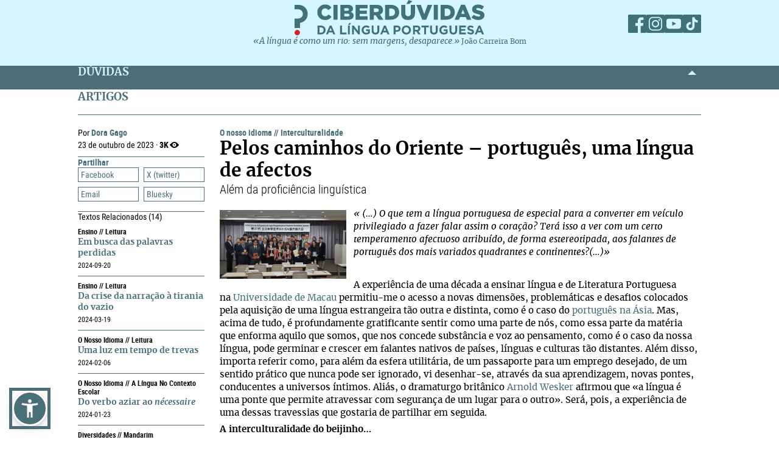

--- FILE ---
content_type: text/html; charset=UTF-8
request_url: https://ciberduvidas.iscte-iul.pt/artigos/rubricas/idioma/pelos-caminhos-do-oriente--portugues-uma-lingua-de-afectos/5331
body_size: 60959
content:



	

<!DOCTYPE html>

<html lang="pt">
    

<head>

    <title>Pelos caminhos do Oriente – português, uma língua de afectos - O nosso idioma - Ciberdúvidas da Língua Portuguesa</title>

    
        
            <link rel="stylesheet" href="/assets/css/article.css">
        
    

    
    
    

    <meta property="og:url" content="/artigos/rubricas/idioma/pelos-caminhos-do-oriente--portugues-uma-lingua-de-afectos/5331">
    <meta property="og:type" content="article">
    <meta property="og:locale" content="pt_PT">
    <meta property="og:site_name" content="Ciberdúvidas da Língua Portuguesa">
    
        
            <meta property="og:title" content="Pelos caminhos do Oriente&lt;br&gt; – português, uma língua de afectos">
            <meta name="twitter:title" content="Pelos caminhos do Oriente&lt;br&gt; – português, uma língua de afectos" />
        
            <meta property="og:description" content="&lt;p&gt;O caso específico do &lt;em&gt;beijinho&lt;/em&gt; tão corrente nas saudações em&amp;#xa0;Portugal… e nos antípodas dos costumes japoneses.&lt;/p&gt;
&lt;p&gt;&amp;#xa0;&lt;/p&gt;
&lt;p&gt;&lt;em&gt;&lt;span style=&quot;font-size: 10pt;&quot;&gt;Artigo da professora e escritora&amp;#xa0;&lt;a href=&quot;/autores/dora-gago/1140/pagina/1&quot; target=&quot;_blank&quot;&gt;Dora Gago&lt;/a&gt;, publicado originalmente do&amp;#xa0;&lt;a href=&quot;https://visao.pt/jornaldeletras/&quot; target=&quot;_blank&quot;&gt;Jornal de&amp;#xa0;Letras&lt;/a&gt;&amp;#xa0;de 18/05/2022. Texto escrito segundo a&amp;#xa0;&lt;a href=&quot;http://www.portaldalinguaportuguesa.org/acordo.php?action=acordo&amp;amp;id=8-5&amp;amp;version=1945&quot; target=&quot;_blank&quot;&gt;norma ortográfica de 1945&lt;/a&gt;.&lt;/span&gt;&lt;/em&gt;&lt;/p&gt;">
            <meta name="twitter:description" content="&lt;p&gt;O caso específico do &lt;em&gt;beijinho&lt;/em&gt; tão corrente nas saudações em&amp;#xa0;Portugal… e nos antípodas dos costumes japoneses.&lt;/p&gt;
&lt;p&gt;&amp;#xa0;&lt;/p&gt;
&lt;p&gt;&lt;em&gt;&lt;span style=&quot;font-size: 10pt;&quot;&gt;Artigo da professora e escritora&amp;#xa0;&lt;a href=&quot;/autores/dora-gago/1140/pagina/1&quot; target=&quot;_blank&quot;&gt;Dora Gago&lt;/a&gt;, publicado originalmente do&amp;#xa0;&lt;a href=&quot;https://visao.pt/jornaldeletras/&quot; target=&quot;_blank&quot;&gt;Jornal de&amp;#xa0;Letras&lt;/a&gt;&amp;#xa0;de 18/05/2022. Texto escrito segundo a&amp;#xa0;&lt;a href=&quot;http://www.portaldalinguaportuguesa.org/acordo.php?action=acordo&amp;amp;id=8-5&amp;amp;version=1945&quot; target=&quot;_blank&quot;&gt;norma ortográfica de 1945&lt;/a&gt;.&lt;/span&gt;&lt;/em&gt;&lt;/p&gt;" />
        
            <meta property="og:image" content="/assets/static/img/2023/10/23/1698019429918_univjaponeses_L.jpg">
            <meta name="twitter:image" content="/assets/static/img/2023/10/23/1698019429918_univjaponeses_L.jpg" />
        
            <meta property="og:card" content="/assets/static/img/2023/10/23/1698019429918_univjaponeses_L.jpg">
            <meta name="twitter:card" content="/assets/static/img/2023/10/23/1698019429918_univjaponeses_L.jpg" />
        
    
    
    
    

    <!-- Meta values -->
    <meta charset="utf-8">
    <meta http-equiv="X-UA-Compatible" content="IE=edge">
    <meta name="viewport" content="width=device-width, initial-scale=1">
    <meta name="description" content="Tudo, aqui, à volta da língua portuguesa – o idioma oficial de Angola, Brasil, Cabo Verde, Guiné-Bissau, Moçambique, Portugal, São Tomé e Príncipe e Timor-Leste.">
    <meta name="keywords" content="Ciberdúvidas, Língua Portuguesa, Português, Acordo Ortográfico, Dúvidas, Perguntas, Respostas">
    <meta name="author" content="Ciberdúvidas/ISCTE-IUL">
    <meta name="google-site-verification" content="MTbFtzD7PB6jy8egHCWrfJ8KUsl_u5stItyI2KSCjc8" />

    <!-- Humans.txt & Robots.txt -->
    <link rel="author" href="humans.txt" />
    <link rel="robots" href="robots.txt" />

    <!-- Favicon -->
    <link rel="shortcut icon" type="image/png" href="/favicon.ico" />

    <!-- Material Design Icons -->
    <!-- bootstrap-datetimepicker.min.js style sheet -->

    <!-- My styles -->
    
    <link rel="stylesheet"  href="/assets/css/reset.css">

    <!-- Import for JQuery (this is the only javascript being imported here) -->
    <script type="text/javascript" src="/assets/js/jquery-1.9.0.min.js" ></script>
    <script type="text/javascript" src="/assets/js/sienna.min.js" ></script>
    <script type="text/javascript" src="/javascriptRoutes"></script>

</head>


    <body>
    <script type="text/javascript" src="/assets/js/sharer.min.js"></script>
    <script type="text/javascript" src="/assets/js/urlBase64ToUint8array.js"></script>
    <script type="text/javascript" src="/assets/js/web-push.js"></script>
    <script type="text/javascript" src="/assets/js/body.js"></script>
    <script type="text/javascript">
        function newSelected(selectedText){
            var url = window.location.href;
            var date = new Date();
            var day = date.getDate();
            var month = date.getMonth() + 1;
            var year = date.getFullYear();
            if(day < 10){
                day='0'+day;
            }

            if(month < 10){
                month = '0' + month;
            }

            var newSelected = "'" + selectedText + "'\n\n" +
            "in Ciberdúvidas da Língua Portuguesa, " + url + " [consultado em " + day + "-" + month + "-" + year + "]";
            // e.clipboardData is initially empty, but we can set it to the
            // data that we want copied onto the clipboard.

            return newSelected;
        }

        $(document).ready(function(){
            window.body = new Body();
            window.body.init();
        });

        
            $(document).ready(function(){
                setupClickableBehaviour();

                // $('.date-picker').datetimepicker({pickTime:false, language:'pt'});
                // $('.date-time-picker').datetimepicker({language:'pt'});

                $('.centered').center();

                adjustImagesInWrappers();

                setAdTracker();

                //var alert = "Relembramos que pode copiar e redistribuir o material disponibilizado neste site, mas deve atribuir o devido crédito e não usar para fins comerciais. Para mais detalhes consulte <a href='https://creativecommons.org/licenses/by-nc-nd/2.5/pt' target='_blank'>https://creativecommons.org/licenses/by-nc-nd/2.5/pt</a>";

                /*$("body").bind("copy", function(e){
                    bootbox.alert(alert);
                });

                $("body").bind("cut", function(){
                    bootbox.alert(alert);
                });*/

                document.addEventListener('copy', function(e) {
                    var selectedText = ""
                    if (window.getSelection){ // all modern browsers and IE9+
                        selectedText = window.getSelection().toString()
                    }

                    e.clipboardData.setData('text/plain', newSelected(selectedText));
                    //e.clipboardData.setData('text/html', newSelected);

                    // This is necessary to prevent the current document selection from
                    // being written to the clipboard.
                    e.preventDefault();
                });

                // Overwrite what is copied to the clipboard.
                document.addEventListener('cut', function(e) {
                    var selectedText = ""
                    if (window.getSelection){ // all modern browsers and IE9+
                        selectedText = window.getSelection().toString()
                    }

                    e.clipboardData.setData('text/plain', newSelected(selectedText));
                    //e.clipboardData.setData('text/html', newSelected);

                    // This is necessary to prevent the current document selection from
                    // being written to the clipboard.
                    e.preventDefault();
                });
            });
        
    </script>
        <div class="body-content">
            

            

<script type="text/javascript">
    function dismissWarningMessage(elem){
        jsRoutes.controllers.ApplicationController.dismissWarningMessage().ajax({
            type: "POST"
        })
        .done(function(data){
            $(elem).parent().parent().hide();
        });
    }
</script>


            

<header>
    
    <nav id="topNavbar">
        <div class="innerContainer">
            <div class="content">
                <div class="wrapper">
                    <div class="logoWrapper">
                        <a href="/" title="Índice">
                            <img src="/assets/img/2025/Ciberduvidas_Logo.svg"
                            alt="Ciberdúvidas - O portal de dúvidas da língua Portuguesa" title="Ciberdúvidas - O portal de dúvidas da língua Portuguesa"
                            class="logo-lg img-responsive">
                        </a>
                    </div>
                    <div class="socialLinks">
                        <ul>
                            <li><a href="https://www.facebook.com/ciberduvidas" target="_blank" title="Facebook"><span
                            class="fb"></span></a></li>
                            <li><a href="https://www.instagram.com/ciberduvidaslinguaportuguesa/" target="_blank"
                            title="Instagram"><span class="insta"></span></a></li>
                            <li><a href="https://www.youtube.com/@ciberduvidasdalinguaportug4841" target="_blank"
                            title="youtube"><span class="youtube"></span></a></li>
                            <li><a href="https://www.tiktok.com/@ciberduvidas" target="_blank"
                            title="tiktok"><span class="tiktok"></span></a></li>
                        </ul>
                    </div>
                </div>
                <div class="quoteBox">
                    <a href="/aberturas/a-lingua-e-como-um-rio/169" title="A língua é como um rio">«A língua é como um rio: sem margens, desaparece.»</a>
                    <a href="/autores/joao-carreira-bom/326"><span class="authorA">João Carreira Bom</span></a>
                </div>
            </div>
        </div>
    </nav>
</header>

            


            <div id="conteudo-principal">
                
        <section class="accordion duvidas list" id="searchSection">
            <div class="innerContainer">
                <div class="content">
                    <header>
                        <h2>DÚVIDAS</h2>
                        <span class="arrow aligned"></span>
                    </header>
                    <div class="holder closed"></div>
                </div>
            </div>
        </section>
        <section class="accordion list artigos">
            <div class="innerContainer">
                <div class="content">
                    <header>
                        <h2>ARTIGOS</h2>
                    </header>
                    <div class="main">
                        <nav class="innerPageNav">
                            <a href="#" class="closeNav"></a>
                            <div class="navContainer">
                                <div class="credits">
                                    <p class="by">
                                        
                                            
                                                Por <a href="/autores/dora-gago/1140" class="author">Dora Gago</a>
                                            
                                        
                                    </p>
                                    <p class="date">23
                                        de outubro de 2023 · <span class="nr-views">3K</span></p>
                                </div>
                                <div class="moreTexts">
                                    <div class="dropdown share">
                                        <div class="dropdownHeader">
                                            <p>Partilhar</p>
                                            <span class="arrow"></span>
                                        </div>
                                        <div class="shareBtns dropdownContent">
                                            <div data-sharer="facebook" data-title="Pelos caminhos do Oriente – português, uma língua de afectos" data-subject="Além da proficiência linguística"  data-hashtag="" data-url="https://ciberduvidas.iscte-iul.pt/artigos/rubricas/idioma/pelos-caminhos-do-oriente--portugues-uma-lingua-de-afectos/5331">Facebook</div>
<div data-sharer="x" data-title="Pelos caminhos do Oriente – português, uma língua de afectos" data-subject="Além da proficiência linguística" data-hashtag="" data-url="https://ciberduvidas.iscte-iul.pt/artigos/rubricas/idioma/pelos-caminhos-do-oriente--portugues-uma-lingua-de-afectos/5331">X (twitter)</div>
<div data-sharer="email" data-title="Pelos caminhos do Oriente – português, uma língua de afectos" data-subject="Além da proficiência linguística" data-url="https://ciberduvidas.iscte-iul.pt/artigos/rubricas/idioma/pelos-caminhos-do-oriente--portugues-uma-lingua-de-afectos/5331">Email</div>
<div data-sharer="bluesky" data-title="Pelos caminhos do Oriente – português, uma língua de afectos" data-subject="Além da proficiência linguística" data-hashtag="" data-url="https://ciberduvidas.iscte-iul.pt/artigos/rubricas/idioma/pelos-caminhos-do-oriente--portugues-uma-lingua-de-afectos/5331">Bluesky</div>
                                        </div>
                                    </div>
                                    
                                        <div class="dropdown related">
                                            <div class="dropdownHeader">
                                                <p>Textos Relacionados <span class="count">(14)</span></p>
                                            </div>
                                            <div class="relatedArticles">
                                                
                                                    <ul>
                                                        
                                                            <li>
                                                                <a href="#"></a>
                                                                <div>
                                                                    <div class="category">
                                                                        Ensino
                                                                        
                                                                            //
                                                                            Leitura
                                                                        
                                                                    </div>
                                                                    <a href="/artigos/5627"  title="Em busca das palavras perdidas">Em busca das palavras perdidas</a>
                                                                    <p><span class="date">
                                                                        
                                                                        
                                                                            2024-09-20
                                                                        
                                                                    </span></p>
                                                                </div>
                                                            </li>
                                                        
                                                            <li>
                                                                <a href="#"></a>
                                                                <div>
                                                                    <div class="category">
                                                                        Ensino
                                                                        
                                                                            //
                                                                            Leitura
                                                                        
                                                                    </div>
                                                                    <a href="/artigos/5469"  title="Da crise da narração à tirania do vazio">Da crise da narração à tirania do vazio</a>
                                                                    <p><span class="date">
                                                                        
                                                                        
                                                                            2024-03-19
                                                                        
                                                                    </span></p>
                                                                </div>
                                                            </li>
                                                        
                                                            <li>
                                                                <a href="#"></a>
                                                                <div>
                                                                    <div class="category">
                                                                        O nosso idioma
                                                                        
                                                                            //
                                                                            Leitura
                                                                        
                                                                    </div>
                                                                    <a href="/artigos/5424"  title="Uma luz em tempo de trevas">Uma luz em tempo de trevas</a>
                                                                    <p><span class="date">
                                                                        
                                                                        
                                                                            2024-02-06
                                                                        
                                                                    </span></p>
                                                                </div>
                                                            </li>
                                                        
                                                            <li>
                                                                <a href="#"></a>
                                                                <div>
                                                                    <div class="category">
                                                                        O nosso idioma
                                                                        
                                                                            //
                                                                            A língua no contexto escolar
                                                                        
                                                                    </div>
                                                                    <a href="/artigos/5411"  title="Do verbo aziar ao <i>nécessaire</i>">Do verbo aziar ao <i>nécessaire</i></a>
                                                                    <p><span class="date">
                                                                        
                                                                        
                                                                            2024-01-23
                                                                        
                                                                    </span></p>
                                                                </div>
                                                            </li>
                                                        
                                                            <li>
                                                                <a href="#"></a>
                                                                <div>
                                                                    <div class="category">
                                                                        Diversidades
                                                                        
                                                                            //
                                                                            Mandarim
                                                                        
                                                                    </div>
                                                                    <a href="/artigos/5377"  title="Das famílias e dos parentescos">Das famílias e dos parentescos</a>
                                                                    <p><span class="date">
                                                                        
                                                                        
                                                                            2023-12-05
                                                                        
                                                                    </span></p>
                                                                </div>
                                                            </li>
                                                        
                                                            <li>
                                                                <a href="#"></a>
                                                                <div>
                                                                    <div class="category">
                                                                        Ensino
                                                                        
                                                                            //
                                                                            Uruguai
                                                                        
                                                                    </div>
                                                                    <a href="/artigos/5362"  title="A visitante">A visitante</a>
                                                                    <p><span class="date">
                                                                        
                                                                        
                                                                            2023-11-21
                                                                        
                                                                    </span></p>
                                                                </div>
                                                            </li>
                                                        
                                                            <li>
                                                                <a href="#"></a>
                                                                <div>
                                                                    <div class="category">
                                                                        Ensino
                                                                        
                                                                            //
                                                                            Português vs. mandarim
                                                                        
                                                                    </div>
                                                                    <a href="/artigos/5337"  title="Dos nomes provisórios e das línguas">Dos nomes provisórios e das línguas</a>
                                                                    <p><span class="date">
                                                                        
                                                                        
                                                                            2023-10-31
                                                                        
                                                                    </span></p>
                                                                </div>
                                                            </li>
                                                        
                                                            <li>
                                                                <a href="#"></a>
                                                                <div>
                                                                    <div class="category">
                                                                        O nosso idioma
                                                                        
                                                                            //
                                                                            Bibliotecas
                                                                        
                                                                    </div>
                                                                    <a href="/artigos/5573"  title="Os hospitais da alma">Os hospitais da alma</a>
                                                                    <p><span class="date">
                                                                        
                                                                        
                                                                            2023-01-25
                                                                        
                                                                    </span></p>
                                                                </div>
                                                            </li>
                                                        
                                                            <li>
                                                                <a href="#"></a>
                                                                <div>
                                                                    <div class="category">
                                                                        Ensino
                                                                        
                                                                            //
                                                                            Aprendizagem colaborativa/Tandem Learning
                                                                        
                                                                    </div>
                                                                    <a href="/artigos/2845"  title="O português já faz par com o japonês nos Cibercursos">O português já faz par com o japonês nos Cibercursos</a>
                                                                    <p><span class="date">
                                                                        
                                                                        
                                                                            2013-12-13
                                                                        
                                                                    </span></p>
                                                                </div>
                                                            </li>
                                                        
                                                            <li>
                                                                <a href="#"></a>
                                                                <div>
                                                                    <div class="category">
                                                                        Correio
                                                                        
                                                                    </div>
                                                                    <a href="/correio/um-grande-abraco-do-japao/33102"  title="Um grande abraço do Japão">Um grande abraço do Japão</a>
                                                                    <p><span class="date">
                                                                        
                                                                        
                                                                            2011-10-23
                                                                        
                                                                    </span></p>
                                                                </div>
                                                            </li>
                                                        
                                                            <li>
                                                                <a href="#"></a>
                                                                <div>
                                                                    <div class="category">
                                                                        Dúvidas
                                                                        
                                                                    </div>
                                                                    <a href="/consultorio/perguntas/o-antigo-nome-do-japao/26174"  title="O antigo nome do <i>Japão</i>">O antigo nome do <i>Japão</i></a>
                                                                    <p><span class="date">
                                                                        
                                                                        
                                                                            2009-03-31
                                                                        
                                                                    </span></p>
                                                                </div>
                                                            </li>
                                                        
                                                            <li>
                                                                <a href="#"></a>
                                                                <div>
                                                                    <div class="category">
                                                                        Dúvidas
                                                                        
                                                                    </div>
                                                                    <a href="/consultorio/perguntas/o-portugues-no-japao-outra-vez/4387"  title="O Português no Japão, outra vez">O Português no Japão, outra vez</a>
                                                                    <p><span class="date">
                                                                        
                                                                        
                                                                            1999-11-17
                                                                        
                                                                    </span></p>
                                                                </div>
                                                            </li>
                                                        
                                                            <li>
                                                                <a href="#"></a>
                                                                <div>
                                                                    <div class="category">
                                                                        Dúvidas
                                                                        
                                                                    </div>
                                                                    <a href="/consultorio/perguntas/venho-do-japao-venho-dos-eua/2030"  title="Venho do Japão, venho dos EUA">Venho do Japão, venho dos EUA</a>
                                                                    <p><span class="date">
                                                                        
                                                                        
                                                                            1998-03-19
                                                                        
                                                                    </span></p>
                                                                </div>
                                                            </li>
                                                        
                                                            <li>
                                                                <a href="#"></a>
                                                                <div>
                                                                    <div class="category">
                                                                        Dúvidas
                                                                        
                                                                    </div>
                                                                    <a href="/consultorio/perguntas/o-portugues-no-japao/1025"  title="O Português no Japão">O Português no Japão</a>
                                                                    <p><span class="date">
                                                                        
                                                                        
                                                                            1997-07-25
                                                                        
                                                                    </span></p>
                                                                </div>
                                                            </li>
                                                        
                                                    </ul>
                                                
                                            </div>
                                        </div>
                                    

                                </div>
                            </div>
                        </nav>
                        <article>
                            <div class="articleContainer">
                                
                                <p class="category">
                                    <a href="/artigos/rubricas/idioma" title="O nosso idioma">O nosso idioma
                                    </a>
                                    
                                        //
                                        <a href="/artigos/rubricas/idioma/areas/Interculturalidade" title="Interculturalidade">
                                        Interculturalidade
                                        </a>
                                    
                                </p>
                                <h2 class="title" itemprop="headline">
                                    Pelos caminhos do Oriente – português, uma língua de afectos
                                    
                                </h2>
                                
                                    <h4 class="subTitle" itemprop="alternativeHeadline">Além da proficiência linguística</h4>
                                
                                <div class="articleContent ">
                                    <p><em><img title="" src="/assets/static/img/2023/10/23/1698019429918_univjaponeses_L.jpg" alt="">« (…) O que tem a língua portuguesa de especial para a converter em&#xa0;veículo privilegiado a fazer falar assim o coração? Terá isso a ver com&#xa0;um certo temperamento afectuoso atribuído, de forma estereotipada,&#xa0;aos falantes de português dos mais variados quadrantes e&#xa0;continentes?(…)»</em></p>
<p>&#xa0;</p>
<p>A experiência de uma década a ensinar língua e de Literatura&#xa0;Portuguesa na&#xa0;<a href="https://www.um.edu.mo/pt-pt/" target="_blank">Universidade de Macau</a> permitiu-me o acesso a&#xa0;novas dimensões, problemáticas e desafios colocados pela aquisição&#xa0;de uma língua estrangeira tão outra e distinta, como é o caso do&#xa0;<a href="https://www.infoescola.com/linguistica/portugues-na-asia/" target="_blank">português na Ásia</a>. Mas, acima de tudo, é profundamente gratificante&#xa0;sentir como uma parte de nós, como essa parte da matéria que&#xa0;enforma aquilo que somos, que nos concede substância e voz ao&#xa0;pensamento, como é o caso da nossa língua, pode germinar e crescer&#xa0;em falantes nativos de países, línguas e culturas tão distantes. Além&#xa0;disso, importa referir como, para além da esfera utilitária, de um&#xa0;passaporte para um emprego desejado, de um sentido prático que&#xa0;nunca pode ser ignorado, vi desenhar-se, através da sua aprendizagem,&#xa0;novas pontes, conducentes a universos íntimos. Aliás, o dramaturgo&#xa0;britânico&#xa0;<a href="https://en.wikipedia.org/wiki/Arnold_Wesker" target="_blank">Arnold Wesker</a> afirmou que «a língua é uma ponte que&#xa0;permite atravessar com segurança de um lugar para o outro». Será,&#xa0;pois, a experiência de uma dessas travessias que gostaria de partilhar&#xa0;em seguida.</p>
<p><strong>A interculturalidade do beijinho…</strong></p>
<p>O episódio que conto aqui aconteceu no&#xa0;<a href="https://www.gazetadointerior.pt/noticias/ano-2023/1803-07-26/opiniao/ferias-na-companhia-de-palavras-nomadas.aspx" target="_blank">34.º Concurso de&#xa0;Eloquência em Língua Portuguesa</a> da <a href="https://www.instituto-camoes.pt/en/component/content/article?id=16870:leitorado-japao-quioto" target="_blank">Universidade de Estudos&#xa0;Estrangeiros de Quioto</a>, no <a href="https://pt.wikipedia.org/wiki/Jap%C3%A3o" target="_blank">Japão</a>, cujo júri integrei antes do início&#xa0;da <a href="https://pt.wikipedia.org/wiki/Pandemia_de_COVID-19" target="_blank">pandemia</a>.&#xa0;</p>
<p>Primeiramente, importa explicar que estes concursos são&#xa0;competições comuns em Universidades da Ásia, cujo objectivo é que os&#xa0;alunos elaborem e profiram, de forma o mais eloquente possível, um&#xa0;breve discurso, normalmente de perto de uns cinco a oito minutos, a&#xa0;propósito de um tema — que pode ser de escolha livre ou fornecido&#xa0;antecipadamente de acordo com regulamento estabelecido. Deste&#xa0;modo, treinam não apenas a proficiência linguística numa língua&#xa0;estrangeira, mas também a capacidade argumentativa e de persuasão.&#xa0;</p>
<p>Os discursos são avaliados por um júri que premeia as melhores&#xa0;prestações, de acordo com critérios rigorosamente estipulados.&#xa0;</p>
<p>Todo o ambiente da competição decorreu envolta numa grande&#xa0;solenidade, os concorrentes provinham de várias universidades do&#xa0;Japão onde se estuda português e muitos dos discursos proferidos&#xa0;foram verdadeiramente marcantes como nítidas cartografias de&#xa0;emoções.&#xa0;</p>
<p>Um deles, intitulado “O beijinho” constituía um ensaio sobre a&#xa0;interculturalidade, as diferenças, as tentativas de entendimento, de&#xa0;integração e relacionamento, o abismo que separa japoneses e&#xa0;portugueses nessa matéria. Centrava-se numa experiência de&#xa0;intercâmbio vivenciada pela aluna em Lisboa, marcada pelo choque&#xa0;inicial de ver as pessoas, nomeadamente, da família que a acolhera se&#xa0;cumprimentarem e a cumprimentarem com beijos, algo altamente&#xa0;improvável no Japão, onde as saudações se reduzem frequentemente a&#xa0;uma cordial vénia, sem que haja lugar para o toque, para a proximidade&#xa0;física. E, neste ponto, saliento que me refiro a um <a href="https://www.ihu.unisinos.br/categorias/598248-covidico-a-nova-era-da-humanidade" target="_blank">mundo pré-covídico</a>, quando as manifestações de afecto ainda ocupavam o seu&#xa0;devido lugar.&#xa0;</p>
<p>Mas o mais interessante também, foi, no final desse discurso, o&#xa0;facto de a estudante enfatizar como o «beijinho» se havia tornado&#xa0;importante para ela, antes de deixar Lisboa, como ultrapassada a&#xa0;barreira da aversão e do estranhamento, lhe permitiu uma nova forma&#xa0;de se relacionar com os&#xa0; outros, uma aprendizagem mais aprofundada&#xa0;de uma cultura, a leitura de um abecedário de afectos e de pontes até aí&#xa0;desconhecidos para ela.</p>
<p>Porém, a expressão e, de certo modo, catarse&#xa0;de sentimentos não se ficou por aí.</p>
<p><strong>… e voz, também, aos traumas</strong></p>
<p>A língua portuguesa conferiu também voz aos traumas, à dor&#xa0;recordada, perante as perdas motivadas por uma catástrofe natural: o&#xa0;LINK <a href="https://pt.wikipedia.org/wiki/Sismo_e_tsun%C3%A2mi_de_Tohoku_em_2011" target="_blank">terramoto de Tohoku</a>, que atingiu 9.1. na&#xa0;<a href="https://pt.wikipedia.org/wiki/Escala_de_Richter" target="_blank">escala de Ritcher</a> e foi&#xa0;um dos mais fortes a assolar o Japão em 2011, tendo deixado um rasto&#xa0;estimado de cerca 29 000 vítimas. Essas vítimas tinham nome, vidas,&#xa0;identidades, algumas eram familiares daqueles estudantes que as&#xa0;evocaram, homenagearam, deixando transparecer o amor e a saudade,&#xa0;como se, em português, encontrassem o alfabeto certo para esse&#xa0;desfolhar de sentimentos. E nesse desvelar de mundos interiores&#xa0;calados, contidos, escamoteados, que pareciam de súbito, jorrar,&#xa0;transpostos nas sílabas de uma língua distante tecida de emoções,&#xa0;houve também espaço para as palavras de amor, nunca ditas a um pai&#xa0;já falecido, com quem a relação fora distante e problemática.&#xa0;</p>
<p>No final, a questão impôs-se: o que tem a língua portuguesa de&#xa0;especial para a converter em veículo privilegiado a fazer falar assim o&#xa0;coração? Terá isso a ver com um certo temperamento afectuoso&#xa0;atribuído, de forma estereotipada, aos falantes de português dos mais&#xa0;variados quadrantes e continentes? Com efeito, após o final da&#xa0;competição, numa conversa informal, os concorrentes afirmaram que&#xa0;jamais seriam capazes de exprimir aqueles sentimentos e emoções na&#xa0;sua língua materna. Os motivos? As respostas eram vagas, não&#xa0;sabiam. Talvez por pudor, por respeito a convenções, por múltiplas&#xa0;razões ou quem sabe até, por nenhuma que nos pudesse ser explicada&#xa0;naquele momento. E se a língua estrangeira fosse outra? A resposta&#xa0;era que também não, tinha de ser em português...&#xa0;</p>
<p>E, no fim, entregues os prémios, cumpridas as formalidades,&#xa0;permaneceu a emocionada partilha entre nós, falantes nativos de&#xa0;português (neste caso específico, de Portugal e do Brasil), membros&#xa0;daquele júri, por sentirmos a nossa língua a habitar, a enformar, a dar&#xa0;voz a sentimentos silenciados, a ser ponte, porta e janela para a&#xa0;expansão de mundos secretos, a despertarem muito além da casca das&#xa0;aparências, a ser o delicado fio de seda que une a identidade e a&#xa0;alteridade. E, sobretudo, a aproximar, a irmanar, além de todas as&#xa0;fronteiras e geografias.</p>
                                    
                                        <div class="source">
                                            <b class="sourceLabel">Fonte</b>
                                            <p><span style="font-size: 10pt;">Artigo da professora e escritora&#xa0;<a href="/autores/dora-gago/1140/pagina/1" target="_blank">Dora Gago</a>, publicado originalmente do&#xa0;<em><a href="https://visao.pt/jornaldeletras/" target="_blank">Jornal de&#xa0;Letras</a></em>&#xa0;de 18/05/2022. Texto escrito segundo a&#xa0;<a href="http://www.portaldalinguaportuguesa.org/acordo.php?action=acordo&amp;id=8-5&amp;version=1945" target="_blank">norma ortográfica de 1945</a>.</span></p>
                                        </div>
                                    
                                </div>
                            </div>
                        </article>
                    </div>
                </div>
            </div>
        </section>
        <script>
                $(function () {
                    $("span.audio").each(function () {
                        var that = $(this);
                        var id = $(this).attr("data-id");
                        jsRoutes.controllers.BackofficeAudioController.isAudioAlive().ajax({
                            method: "POST",
                            data: {id: id}
                        }).done(function (data) {
                            $(that).html("<audio id='player' controls><source src='" + $(that).attr('data-path') + "' type='" + $(that).attr('data-mimetype') + "' /></audio>");
                            $(that).show();
                        }).fail(function () {
                            $(that).html("");
                        });
                    });

                    // window.cleanText($(".articleContent")[0]);
                });

                // const player = new Plyr('#player');
        </script>

	
            </div>

            

<script type="text/javascript">
        $(function(){
            if (!('serviceWorker' in navigator)) {
                // Service Worker isn't supported on this browser, disable or hide UI.
                console.debug("Service worker not supported");
                noPush = true;
            }

            if (!('PushManager' in window)) {
                // Push isn't supported on this browser, disable or hide UI.
                console.debug("Push Notifications not supported");
                noPush = true;
            }

            if(!noPush){
                navigator.serviceWorker.getRegistrations().then(function([reg]) {
                    if(reg){
                        reg.pushManager.getSubscription().then(function(subscription) {
                            if(subscription){
                                $("#remove-notifs").show();
                            }else{
                                $("#add-notifs").show();
                            }
                        })
                    }else{
                        $("#add-notifs").show();
                    }
                })
            }
        })
</script>
<footer>
    <div class="innerContainer">
        <div class="content">
            <div class="footerContainer">
                    <!-- Articles Section -->
                <div class="footerSection">
                    <a href="/artigos" class="footerSectionLabel">Artigos</a>
                    <div class="footerToggle">
                        
                            
                                <ul>
                                
                                    
                                        <li><a href="/artigos/rubricas/acordo" title="Categoria: Acordo Ortográfico">Acordo Ortográfico</a></li>
                                    
                                
                                    
                                        <li><a href="/artigos/rubricas/antologia" title="Categoria: Antologia">Antologia</a></li>
                                    
                                
                                    
                                
                                    
                                
                                    
                                        <li><a href="/artigos/rubricas/controversias" title="Categoria: Controvérsias">Controvérsias</a></li>
                                    
                                
                                    
                                        <li><a href="/artigos/rubricas/diversidades" title="Categoria: Diversidades">Diversidades</a></li>
                                    
                                
                                    
                                        <li><a href="/artigos/rubricas/ensino" title="Categoria: Ensino">Ensino</a></li>
                                    
                                
                                    
                                        <li><a href="/artigos/rubricas/glossario" title="Categoria: Glossários">Glossários</a></li>
                                    
                                
                                    
                                        <li><a href="/artigos/rubricas/literatura" title="Categoria: Literatura">Literatura</a></li>
                                    
                                
                                    
                                        <li><a href="/artigos/rubricas/lusofonias" title="Categoria: Lusofonias">Lusofonias</a></li>
                                    
                                
                                    
                                        <li><a href="/artigos/rubricas/idioma" title="Categoria: O nosso idioma">O nosso idioma</a></li>
                                    
                                
                                    
                                        <li><a href="/artigos/rubricas/pelourinho" title="Categoria: Pelourinho">Pelourinho</a></li>
                                    
                                
                                    
                                
                                </ul>
                            
                        
                    </div>
                </div>

                    <!-- Questions and News Section -->
                <div class="footerSection">
                    <a href="/consultorio" class="footerSectionLabel">Dúvidas</a>
                    <div class="footerToggle">
                        <ul>
                            <li><a href="/consultorio/frequentes/" >FREQUENTES</a></li>
                            <li ><a href="/consultorio" >RECENTES</a></li>
                            <li ><a href="/glossario/erros" >Erros comuns</a></li>
                            <li ><a href="/artigos/rubricas/ciberduvidas_responde" >Ciberdúvidas Responde</a></li>
                            <li ><a href="/artigos/rubricas/ciberduvidas_escolas" >Ciberdúvidas vai às escolas</a></li>
                            <li ><a href="/contacto" >ENVIE-NOS UMA DÚVIDA</a></li>
                        </ul>
                    </div>
                    <a href="/atualidades/noticias" class="footerSectionLabel">Atualidades</a>
                    <div class="footerToggle">
                        <ul>
                            <li><a href="/atualidades/noticias" >NOTíCIAS</a></li>
                            <li ><a href="/atualidades/montra" >MONTRA DE LIVROS</a></li>
                            <li><a href="/aberturas" >Aberturas</a></li>
                        </ul>
                    </div>
                </div>

                    <!-- Ciberdúvidas and Links Section -->
                <div class="footerSection">
                    <a href="/quem-somos/equipa" class="footerSectionLabel">Ciberdúvidas</a>
                    <div class="footerToggle">
                        <ul>
                            <li><a href="/quem-somos/equipa" >EQUIPA</a></li>
                            
                                <li ><a href="/quem-somos/premios/935" >PRÉMIOS</a></li>
                            
                            <li ><a href="/autores" >AUTORES</a></li>
                            <li ><a href="/correio" >Correio</a></li>
                            <li><a href="/quem-somos/contactos/937" >Contactos</a></li>
                            <li><a href="/quem-somos/patrocinadores-e-parcerias/938">Parceiros</a></li>
                            <li><a href="/quem-somos/ajuda/1118">Ajuda</a></li>
                            <li><a href="/quem-somos/ligacoes/936">Endereços úteis</a></li>
                        </ul>
                        <div class="footer-icons">
                            <a href="/rss" ><img src="/assets/img/2025/Social_ciberd-03.svg" alt="RSS Feed"></a>
                            <a href="/boletim/subscrever" ><img src="/assets/img/2025/Social_ciberd-04.svg" alt="Email"></a>
                            <a href="#add-notifs" id="add-notifs" onclick="askPermission()"  style="display:none"><img src="/assets/img/2025/Social_ciberd-05.svg" alt="Notifications"></a>
                            <a href="#remove-notifs" id="remove-notifs" onclick="askPermission()"  style="display:none"><img src="/assets/img/2025/Social_ciberd-06.svg" alt="Remove Notifications"></a>
                        </div>
                    </div>
                </div>

                <!-- About Section -->
            <div class="footerSection about">
                <a href="/quem-somos" class="footerSectionLabel">Quem Somos</a>
                <div class="footerToggle">
                    <p>
                        Este é um espaço de esclarecimento, informação, debate e promoção da língua portuguesa, numa
                        perspetiva de afirmação dos valores culturais dos oito países de língua oficial portuguesa,
                        fundado
                        em 1997.
                    </p>
                    <p><a href="/quem-somos">ver mais</a></p>
                    <div class="license">
                        <a href="http://creativecommons.org/licenses/by-nc-nd/2.5/pt/" target="_blank"><img src="/assets/img/2025/CreativeCommons.svg" alt="Creative Commons License"></a>
                    </div>
                    <div class="socialLinks">
                        <ul>
                            <li><a href="https://www.facebook.com/ciberduvidas" target="_blank" title="Facebook"><span
                            class="fb"></span></a></li>
                            <li><a href="https://www.instagram.com/ciberduvidaslinguaportuguesa/" target="_blank"
                            title="Instagram"><span class="insta"></span></a></li>
                            <li><a href="https://www.youtube.com/@ciberduvidasdalinguaportug4841" target="_blank"
                            title="youtube"><span class="youtube"></span></a></li>
                            <li><a href="https://www.tiktok.com/@ciberduvidas" target="_blank"
                            title="tiktok"><span class="tiktok"></span></a></li>
                        </ul>
                    </div>
                </div>
            </div>
        </div>
    </div>
    </div>
</footer>
<section class="bottomFooter">
    <div class="innerContainer">
        <div class="content">
            <a href="http://www.iscte-iul.pt/" target="_blank"><img src="/assets/img/2025/iscte.svg" alt="ISCTE-Instituto Universitário de Lisboa" id="imgIscte"/></a>
            <a href="http://www.portugal.gov.pt/pt/ministerios/medu.aspx" target="_blank"><img src="/assets/img/2025/RP_edu-cropped.svg" alt="ISCTE-Instituto Universitário de Lisboa" id="imgRpEduCropped"/><img src="/assets/img/2025/DGE.svg" alt="ISCTE-Instituto Universitário de Lisboa" id="imgDge" style="margin-left: 21px"></a>
            <a href=""><img src="/assets/img/2025/ciberamigos.jpg" alt="ISCTE-Instituto Universitário de Lisboa" id="imgCiberamigos"/></a>
        </div>
    </div>
</section>

            <script type="text/javascript">
	function notifHide(){
		var now = new Date();
		now.setMonth(now.getMonth()+1);
		document.cookie = "hideNotifs=longLiveHideNotifs; expires=" + now.toUTCString() + "; path=/";
		$("#notifications-bar").hide();
	}

	$(function(){
		var found = false;
		if(document.cookie){
			var cookies = document.cookie.split(";")
			for(var i=0; i < cookies.length; i++){
				var cookieSplit = cookies[i].split("=")
				var key = cookieSplit[0].trim();
				var value = cookieSplit[1].trim();
				if(key == 'hideNotifs' && value == 'longLiveHideNotifs'){
					found = true;
				}
			}

		}

        if (!('serviceWorker' in navigator)) {
          // Service Worker isn't supported on this browser, disable or hide UI.
          console.debug("Service worker not supported");
          noPush = true;
        }

        if (!('PushManager' in window)) {
          // Push isn't supported on this browser, disable or hide UI.
          console.debug("Push Notifications not supported");
          noPush = true;
        }

		if(found !== true && !noPush) {
            $("#notifications-bar").show();
        }
        if (!noPush) {
            navigator.serviceWorker.getRegistrations().then(function ([reg]) {
                if (reg) {
                    reg.pushManager.getSubscription().then(function (subscription) {
                        if (subscription) {
                            $("#notifications-bar").hide();
                        }
                    })
                }
            })
        }
	})
</script>

<section id="notifications-bar" style="display:none">
    <div id="wrapper">
        <div class="info"><p>Se pretende receber notificações de cada vez que um conteúdo do Ciberdúvidas é atualizado, subscreva as notificações clicando no botão <strong>Subscrever notificações</strong></p></div>
        <div class="container">
            <a href="#" class="btn btn-default" onclick="notifHide()">Fechar</a>
            <a href="#" class="btn btn-default btn-primary" onclick="askPermission()">Subscrever notificações</a>
        </div>
    </div>
</section>
        </div>

        



    <!-- Javascript -->
    <!-- JQuery has already been imported at this point -->
    
    
    
    
    
    <!-- Bootstrap -->
    <script type="text/javascript" src="/assets/js/bootstrap.min.js"></script>
    <!-- bootstrap-datetimepicker.min.js -->
    
    
    <!-- bootbox.js -->
    <script type="text/javascript" src="/assets/js/bootbox.min.js"></script>

    <script type="text/javascript" src="/assets/js/main.js"></script>
    <script type="text/javascript" src="/assets/js/homepage.js"></script>
    <script type="text/javascript" src="/assets/js/utils/validation.js"></script>

    <!-- Javascript includes -->
    
        <script type="text/javascript" src="/assets/js/fo/auto_link_generator.js"></script>
    


        
<!-- Google analytics code -->

<div id="analytics_code">
	
		<!-- Global site tag (gtag.js) - Google Analytics -->
		<script async src="https://www.googletagmanager.com/gtag/js?id=UA-63788575-2"></script>
		<script>
		  window.dataLayer = window.dataLayer || [];
		  function gtag(){dataLayer.push(arguments);}
		  gtag('js', new Date());

		  gtag('config', 'UA-63788575-2');
		</script>
	
</div>
    </body>
</html>




--- FILE ---
content_type: application/javascript; charset=UTF-8
request_url: https://ciberduvidas.iscte-iul.pt/assets/js/utils/validation.js
body_size: 3801
content:
//var createElementWithData = createElementWithData$$module$main;
var validation_passes = true;

$(document).ready(function(){
	console.debug("Form validation standing by...");
	$('.val-submit').bindClick(triggerValidation);
});

function triggerValidation(e){
	if(e) e.preventDefault();

	console.debug("Validating form...");

	var _form = $(this).getParentElement("FORM", "val-form");
	validate(_form);

	if(validation_passes)
		_form.submit();
}

function validate(_form){
	validation_passes = true;
	_form.find('.alert-danger').remove();
	_form.find('.val-required').each(validateRequired);
	_form.find('.val-required-tinymce').each(validateRequiredTinyMCE);
	_form.find('.val-number').each(validateNumber);
	_form.find('.val-positive-number').each(validatePositiveNumber);
	_form.find('.val-positive-integer').each(validatePositiveInteger);
	_form.find('.val-default-0').each(validateDefaultZero);
	_form.find('.val-email').each(validateEmail);
}

function markedToRemove(element){
	var row = element.getParentElement("tr");
	if(row)
		return row.hasClass("remove");
	return false;
}

function validateRequired(){
	if(!markedToRemove($(this))){
		var value = $(this).val();
		if(!value)
			markAsError($(this), "Este campo é obrigatório e não pode ser vazio");
		else if(value.trim() == "")
			markAsError($(this), "Este campo é obrigatório e não pode ser vazio");
		else
			clearError($(this));
	}
}

function validateRequiredTinyMCE(){
	var _id = $(this).attr('id');
	var value = tinyMCE.get(_id).getContent();
	if(!value)
		markAsError($(this), "Este campo é obrigatório e não pode ser vazio");
	else if(value.trim() == "")
		markAsError($(this), "Este campo é obrigatório e não pode ser vazio");
	else
		clearError($(this));
}

function validateNumber(){
	if(!markedToRemove($(this))){
		var value = $(this).val();
		if(value)
			if(isNaN(value))
				markAsError($(this), "Este valor tem de ser um número");
			else
				clearError($(this));
	}
}

function validatePositiveNumber(){
	if(!markedToRemove($(this))){
		var value = $(this).val();
		if(value)
			if(isNaN(value) || value < 0)
				markAsError($(this), "Este valor tem de ser um número positivo");
			else
				clearError($(this));
	}
}

function validatePositiveInteger(){
	if(!markedToRemove($(this))){
		var value = $(this).val();
		if(value)
			if(!isInt(value) || value < 0)
				markAsError($(this), "Este valor tem de ser um número inteiro positivo");
			else
				clearError($(this));
	}
}

function validateEmail(){
	if(!markedToRemove($(this))){
		var value = $(this).val();
		if(value){
			var regex = /^[_A-Za-z0-9-\+]+(\.[_A-Za-z0-9-]+)*@[A-Za-z0-9-]+(\.[A-Za-z0-9]+)*(\.[A-Za-z]{2,})$/
			if(!regex.test(value)){
				markAsError($(this), "Este valor tem de ser um endereço de e-mail válido");
			}else{
				clearError($(this));
			}
		}
	}
}

function isInt(n) {
   return !isNaN(n) && parseFloat(n) == parseInt(n, 10);
}

function validateDefaultZero(){
	var value = $(this).val();
	if(!value)
		$(this).val(0);
	else if(value.trim() == "")
		$(this).val(0);
}

function markAsError(element, message){
	var form_group = element.getParentElement('div', 'form-group');
	if(form_group)
		form_group.addClass('has-error');

	element.after(createElementWithData("DIV", [{att:'class', val:'alert alert-danger alert-dismissable small'}], [
		createElementWithData("BUTTON", [{att:'type', val:'button'}, {att:'class', val:'close'}, {att:'data-dismiss', val:'alert'}, {att:'aria-hidden', val:'true'}], [
			createElementWithData("I", [{att:'class', val:'fa fa-times-circle'}], [])
		]),
		document.createTextNode(message)
	]));

	validation_passes = false;
}

function clearError(element){
	var form_group = element.getParentElement('div', 'form-group');
	if(form_group)
		form_group.removeClass('has-error');
}



--- FILE ---
content_type: image/svg+xml
request_url: https://ciberduvidas.iscte-iul.pt/assets/img/2025/SocialNetworks-02_lBlue.svg
body_size: 1198
content:
<?xml version="1.0" encoding="utf-8"?>
<!-- Generator: Adobe Illustrator 24.3.0, SVG Export Plug-In . SVG Version: 6.00 Build 0)  -->
<svg version="1.1" id="Layer_1" xmlns="http://www.w3.org/2000/svg" xmlns:xlink="http://www.w3.org/1999/xlink" x="0px" y="0px"
	 viewBox="0 0 60 60" style="enable-background:new 0 0 60 60;" xml:space="preserve">
<style type="text/css">
	.st0{fill:#d6f6ff;}
</style>
<path class="st0" d="M51.9,39.7c0,7-5.7,12.7-12.7,12.7H20.9c-7,0-12.7-5.7-12.7-12.7V20.3c0-7,5.7-12.7,12.7-12.7h18.3
	c7,0,12.7,5.7,12.7,12.7V39.7z M39.1,10.9H20.9c-2.5,0-4.8,1-6.6,2.8c-1.8,1.8-2.8,4.1-2.8,6.6v19.5c0,2.5,1,4.8,2.8,6.6
	c1.8,1.8,4.1,2.8,6.6,2.8h18.3c2.5,0,4.8-1,6.6-2.8c1.8-1.8,2.8-4.1,2.8-6.6V20.3c0-2.5-1-4.8-2.8-6.6C44,11.9,41.6,10.9,39.1,10.9z
	 M30.1,41.9c-6.6,0-12-5.4-12-12c0-6.6,5.4-12,12-12c6.6,0,12,5.4,12,12C42.1,36.5,36.7,41.9,30.1,41.9z M42.3,20.5
	c-1.6,0-2.9-1.3-2.9-2.9c0-1.6,1.3-2.8,2.9-2.8c1.6,0,2.8,1.3,2.8,2.8C45.1,19.2,43.9,20.5,42.3,20.5z M30,22
	c-4.4,0-7.9,3.5-7.9,7.9c0,4.4,3.5,7.9,7.9,7.9c4.4,0,7.9-3.5,7.9-7.9C37.9,25.5,34.4,22,30,22z M56.7,0H3.3C1.5,0,0,1.5,0,3.3v53.4
	C0,58.5,1.5,60,3.3,60h53.4c1.8,0,3.3-1.5,3.3-3.3V3.3C60,1.5,58.5,0,56.7,0z"/>
</svg>


--- FILE ---
content_type: image/svg+xml
request_url: https://ciberduvidas.iscte-iul.pt/assets/img/2025/Social_ciberd-06.svg
body_size: 525
content:
<svg id="Layer_1" data-name="Layer 1" xmlns="http://www.w3.org/2000/svg" viewBox="0 0 24 24"><path d="M16.66,5.3a6,6,0,0,0-3.51-2.11,1.8,1.8,0,1,0-2.3,0A6,6,0,0,0,6,9.08v1.75a6,6,0,0,1-1.76,4.25,6,6,0,0,0-1.75,4.24v.15Z" style="fill:#d6f6ff"/><path d="M24,0h-.68L17.21,6.11h0L2.88,20.44h0L0,23.32V24H.68l3-3a1.8,1.8,0,0,0,.62.11H9.65a2.61,2.61,0,0,0-.05.48,2.4,2.4,0,0,0,4.8,0,2.61,2.61,0,0,0-.05-.48h5.36a1.8,1.8,0,0,0,1.8-1.8,6,6,0,0,0-1.75-4.24A6,6,0,0,1,18,10.83V9.08a6,6,0,0,0-.36-2L24,.68Z" style="fill:#d6f6ff"/></svg>

--- FILE ---
content_type: image/svg+xml
request_url: https://ciberduvidas.iscte-iul.pt/assets/img/2025/Social_ciberd-03.svg
body_size: 454
content:
<svg id="Layer_1" data-name="Layer 1" xmlns="http://www.w3.org/2000/svg" viewBox="0 0 24 24"><path d="M22.68,0H1.32A1.32,1.32,0,0,0,0,1.32V22.68A1.32,1.32,0,0,0,1.32,24H22.68A1.32,1.32,0,0,0,24,22.68V1.32A1.32,1.32,0,0,0,22.68,0ZM6.13,20a2.13,2.13,0,1,1,2.13-2.13A2.13,2.13,0,0,1,6.13,20Zm5.35,0A7.53,7.53,0,0,0,9.29,14.7,7.45,7.45,0,0,0,4,12.5V9.43A10.59,10.59,0,0,1,14.56,20Zm5.44,0A13,13,0,0,0,4,7.05V4A16,16,0,0,1,20,20Z" style="fill:#d6f6ff"/></svg>